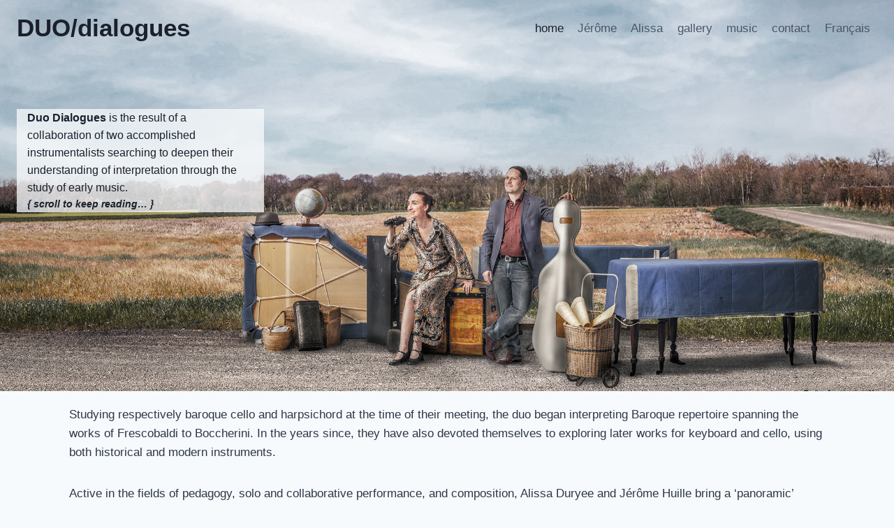

--- FILE ---
content_type: text/html; charset=UTF-8
request_url: https://duodialogues.com/en/home/
body_size: 13226
content:
<!doctype html>
<html lang="en-US" class="no-js" itemtype="https://schema.org/WebPage" itemscope>
<head>
	<meta charset="UTF-8">
	<meta name="viewport" content="width=device-width, initial-scale=1, minimum-scale=1">
	<title>DUO/dialogues</title>
<meta name='robots' content='max-image-preview:large' />
<link rel="alternate" href="https://duodialogues.com/" hreflang="fr" />
<link rel="alternate" href="https://duodialogues.com/en/home/" hreflang="en" />
<link rel="alternate" type="application/rss+xml" title="DUO/dialogues &raquo; Feed" href="https://duodialogues.com/en/feed/" />
<link rel="alternate" type="application/rss+xml" title="DUO/dialogues &raquo; Comments Feed" href="https://duodialogues.com/en/comments/feed/" />
			<script>document.documentElement.classList.remove( 'no-js' );</script>
			<link rel="alternate" title="oEmbed (JSON)" type="application/json+oembed" href="https://duodialogues.com/wp-json/oembed/1.0/embed?url=https%3A%2F%2Fduodialogues.com%2Fen%2Fhome%2F" />
<link rel="alternate" title="oEmbed (XML)" type="text/xml+oembed" href="https://duodialogues.com/wp-json/oembed/1.0/embed?url=https%3A%2F%2Fduodialogues.com%2Fen%2Fhome%2F&#038;format=xml" />
<style id='wp-img-auto-sizes-contain-inline-css'>
img:is([sizes=auto i],[sizes^="auto," i]){contain-intrinsic-size:3000px 1500px}
/*# sourceURL=wp-img-auto-sizes-contain-inline-css */
</style>
<style id='wp-emoji-styles-inline-css'>

	img.wp-smiley, img.emoji {
		display: inline !important;
		border: none !important;
		box-shadow: none !important;
		height: 1em !important;
		width: 1em !important;
		margin: 0 0.07em !important;
		vertical-align: -0.1em !important;
		background: none !important;
		padding: 0 !important;
	}
/*# sourceURL=wp-emoji-styles-inline-css */
</style>
<style id='wp-block-library-inline-css'>
:root{--wp-block-synced-color:#7a00df;--wp-block-synced-color--rgb:122,0,223;--wp-bound-block-color:var(--wp-block-synced-color);--wp-editor-canvas-background:#ddd;--wp-admin-theme-color:#007cba;--wp-admin-theme-color--rgb:0,124,186;--wp-admin-theme-color-darker-10:#006ba1;--wp-admin-theme-color-darker-10--rgb:0,107,160.5;--wp-admin-theme-color-darker-20:#005a87;--wp-admin-theme-color-darker-20--rgb:0,90,135;--wp-admin-border-width-focus:2px}@media (min-resolution:192dpi){:root{--wp-admin-border-width-focus:1.5px}}.wp-element-button{cursor:pointer}:root .has-very-light-gray-background-color{background-color:#eee}:root .has-very-dark-gray-background-color{background-color:#313131}:root .has-very-light-gray-color{color:#eee}:root .has-very-dark-gray-color{color:#313131}:root .has-vivid-green-cyan-to-vivid-cyan-blue-gradient-background{background:linear-gradient(135deg,#00d084,#0693e3)}:root .has-purple-crush-gradient-background{background:linear-gradient(135deg,#34e2e4,#4721fb 50%,#ab1dfe)}:root .has-hazy-dawn-gradient-background{background:linear-gradient(135deg,#faaca8,#dad0ec)}:root .has-subdued-olive-gradient-background{background:linear-gradient(135deg,#fafae1,#67a671)}:root .has-atomic-cream-gradient-background{background:linear-gradient(135deg,#fdd79a,#004a59)}:root .has-nightshade-gradient-background{background:linear-gradient(135deg,#330968,#31cdcf)}:root .has-midnight-gradient-background{background:linear-gradient(135deg,#020381,#2874fc)}:root{--wp--preset--font-size--normal:16px;--wp--preset--font-size--huge:42px}.has-regular-font-size{font-size:1em}.has-larger-font-size{font-size:2.625em}.has-normal-font-size{font-size:var(--wp--preset--font-size--normal)}.has-huge-font-size{font-size:var(--wp--preset--font-size--huge)}.has-text-align-center{text-align:center}.has-text-align-left{text-align:left}.has-text-align-right{text-align:right}.has-fit-text{white-space:nowrap!important}#end-resizable-editor-section{display:none}.aligncenter{clear:both}.items-justified-left{justify-content:flex-start}.items-justified-center{justify-content:center}.items-justified-right{justify-content:flex-end}.items-justified-space-between{justify-content:space-between}.screen-reader-text{border:0;clip-path:inset(50%);height:1px;margin:-1px;overflow:hidden;padding:0;position:absolute;width:1px;word-wrap:normal!important}.screen-reader-text:focus{background-color:#ddd;clip-path:none;color:#444;display:block;font-size:1em;height:auto;left:5px;line-height:normal;padding:15px 23px 14px;text-decoration:none;top:5px;width:auto;z-index:100000}html :where(.has-border-color){border-style:solid}html :where([style*=border-top-color]){border-top-style:solid}html :where([style*=border-right-color]){border-right-style:solid}html :where([style*=border-bottom-color]){border-bottom-style:solid}html :where([style*=border-left-color]){border-left-style:solid}html :where([style*=border-width]){border-style:solid}html :where([style*=border-top-width]){border-top-style:solid}html :where([style*=border-right-width]){border-right-style:solid}html :where([style*=border-bottom-width]){border-bottom-style:solid}html :where([style*=border-left-width]){border-left-style:solid}html :where(img[class*=wp-image-]){height:auto;max-width:100%}:where(figure){margin:0 0 1em}html :where(.is-position-sticky){--wp-admin--admin-bar--position-offset:var(--wp-admin--admin-bar--height,0px)}@media screen and (max-width:600px){html :where(.is-position-sticky){--wp-admin--admin-bar--position-offset:0px}}

/*# sourceURL=wp-block-library-inline-css */
</style><style id='wp-block-paragraph-inline-css'>
.is-small-text{font-size:.875em}.is-regular-text{font-size:1em}.is-large-text{font-size:2.25em}.is-larger-text{font-size:3em}.has-drop-cap:not(:focus):first-letter{float:left;font-size:8.4em;font-style:normal;font-weight:100;line-height:.68;margin:.05em .1em 0 0;text-transform:uppercase}body.rtl .has-drop-cap:not(:focus):first-letter{float:none;margin-left:.1em}p.has-drop-cap.has-background{overflow:hidden}:root :where(p.has-background){padding:1.25em 2.375em}:where(p.has-text-color:not(.has-link-color)) a{color:inherit}p.has-text-align-left[style*="writing-mode:vertical-lr"],p.has-text-align-right[style*="writing-mode:vertical-rl"]{rotate:180deg}
/*# sourceURL=https://duodialogues.com/wp-includes/blocks/paragraph/style.min.css */
</style>
<style id='global-styles-inline-css'>
:root{--wp--preset--aspect-ratio--square: 1;--wp--preset--aspect-ratio--4-3: 4/3;--wp--preset--aspect-ratio--3-4: 3/4;--wp--preset--aspect-ratio--3-2: 3/2;--wp--preset--aspect-ratio--2-3: 2/3;--wp--preset--aspect-ratio--16-9: 16/9;--wp--preset--aspect-ratio--9-16: 9/16;--wp--preset--color--black: #000000;--wp--preset--color--cyan-bluish-gray: #abb8c3;--wp--preset--color--white: #ffffff;--wp--preset--color--pale-pink: #f78da7;--wp--preset--color--vivid-red: #cf2e2e;--wp--preset--color--luminous-vivid-orange: #ff6900;--wp--preset--color--luminous-vivid-amber: #fcb900;--wp--preset--color--light-green-cyan: #7bdcb5;--wp--preset--color--vivid-green-cyan: #00d084;--wp--preset--color--pale-cyan-blue: #8ed1fc;--wp--preset--color--vivid-cyan-blue: #0693e3;--wp--preset--color--vivid-purple: #9b51e0;--wp--preset--color--theme-palette-1: var(--global-palette1);--wp--preset--color--theme-palette-2: var(--global-palette2);--wp--preset--color--theme-palette-3: var(--global-palette3);--wp--preset--color--theme-palette-4: var(--global-palette4);--wp--preset--color--theme-palette-5: var(--global-palette5);--wp--preset--color--theme-palette-6: var(--global-palette6);--wp--preset--color--theme-palette-7: var(--global-palette7);--wp--preset--color--theme-palette-8: var(--global-palette8);--wp--preset--color--theme-palette-9: var(--global-palette9);--wp--preset--gradient--vivid-cyan-blue-to-vivid-purple: linear-gradient(135deg,rgb(6,147,227) 0%,rgb(155,81,224) 100%);--wp--preset--gradient--light-green-cyan-to-vivid-green-cyan: linear-gradient(135deg,rgb(122,220,180) 0%,rgb(0,208,130) 100%);--wp--preset--gradient--luminous-vivid-amber-to-luminous-vivid-orange: linear-gradient(135deg,rgb(252,185,0) 0%,rgb(255,105,0) 100%);--wp--preset--gradient--luminous-vivid-orange-to-vivid-red: linear-gradient(135deg,rgb(255,105,0) 0%,rgb(207,46,46) 100%);--wp--preset--gradient--very-light-gray-to-cyan-bluish-gray: linear-gradient(135deg,rgb(238,238,238) 0%,rgb(169,184,195) 100%);--wp--preset--gradient--cool-to-warm-spectrum: linear-gradient(135deg,rgb(74,234,220) 0%,rgb(151,120,209) 20%,rgb(207,42,186) 40%,rgb(238,44,130) 60%,rgb(251,105,98) 80%,rgb(254,248,76) 100%);--wp--preset--gradient--blush-light-purple: linear-gradient(135deg,rgb(255,206,236) 0%,rgb(152,150,240) 100%);--wp--preset--gradient--blush-bordeaux: linear-gradient(135deg,rgb(254,205,165) 0%,rgb(254,45,45) 50%,rgb(107,0,62) 100%);--wp--preset--gradient--luminous-dusk: linear-gradient(135deg,rgb(255,203,112) 0%,rgb(199,81,192) 50%,rgb(65,88,208) 100%);--wp--preset--gradient--pale-ocean: linear-gradient(135deg,rgb(255,245,203) 0%,rgb(182,227,212) 50%,rgb(51,167,181) 100%);--wp--preset--gradient--electric-grass: linear-gradient(135deg,rgb(202,248,128) 0%,rgb(113,206,126) 100%);--wp--preset--gradient--midnight: linear-gradient(135deg,rgb(2,3,129) 0%,rgb(40,116,252) 100%);--wp--preset--font-size--small: var(--global-font-size-small);--wp--preset--font-size--medium: var(--global-font-size-medium);--wp--preset--font-size--large: var(--global-font-size-large);--wp--preset--font-size--x-large: 42px;--wp--preset--font-size--larger: var(--global-font-size-larger);--wp--preset--font-size--xxlarge: var(--global-font-size-xxlarge);--wp--preset--spacing--20: 0.44rem;--wp--preset--spacing--30: 0.67rem;--wp--preset--spacing--40: 1rem;--wp--preset--spacing--50: 1.5rem;--wp--preset--spacing--60: 2.25rem;--wp--preset--spacing--70: 3.38rem;--wp--preset--spacing--80: 5.06rem;--wp--preset--shadow--natural: 6px 6px 9px rgba(0, 0, 0, 0.2);--wp--preset--shadow--deep: 12px 12px 50px rgba(0, 0, 0, 0.4);--wp--preset--shadow--sharp: 6px 6px 0px rgba(0, 0, 0, 0.2);--wp--preset--shadow--outlined: 6px 6px 0px -3px rgb(255, 255, 255), 6px 6px rgb(0, 0, 0);--wp--preset--shadow--crisp: 6px 6px 0px rgb(0, 0, 0);}:where(.is-layout-flex){gap: 0.5em;}:where(.is-layout-grid){gap: 0.5em;}body .is-layout-flex{display: flex;}.is-layout-flex{flex-wrap: wrap;align-items: center;}.is-layout-flex > :is(*, div){margin: 0;}body .is-layout-grid{display: grid;}.is-layout-grid > :is(*, div){margin: 0;}:where(.wp-block-columns.is-layout-flex){gap: 2em;}:where(.wp-block-columns.is-layout-grid){gap: 2em;}:where(.wp-block-post-template.is-layout-flex){gap: 1.25em;}:where(.wp-block-post-template.is-layout-grid){gap: 1.25em;}.has-black-color{color: var(--wp--preset--color--black) !important;}.has-cyan-bluish-gray-color{color: var(--wp--preset--color--cyan-bluish-gray) !important;}.has-white-color{color: var(--wp--preset--color--white) !important;}.has-pale-pink-color{color: var(--wp--preset--color--pale-pink) !important;}.has-vivid-red-color{color: var(--wp--preset--color--vivid-red) !important;}.has-luminous-vivid-orange-color{color: var(--wp--preset--color--luminous-vivid-orange) !important;}.has-luminous-vivid-amber-color{color: var(--wp--preset--color--luminous-vivid-amber) !important;}.has-light-green-cyan-color{color: var(--wp--preset--color--light-green-cyan) !important;}.has-vivid-green-cyan-color{color: var(--wp--preset--color--vivid-green-cyan) !important;}.has-pale-cyan-blue-color{color: var(--wp--preset--color--pale-cyan-blue) !important;}.has-vivid-cyan-blue-color{color: var(--wp--preset--color--vivid-cyan-blue) !important;}.has-vivid-purple-color{color: var(--wp--preset--color--vivid-purple) !important;}.has-black-background-color{background-color: var(--wp--preset--color--black) !important;}.has-cyan-bluish-gray-background-color{background-color: var(--wp--preset--color--cyan-bluish-gray) !important;}.has-white-background-color{background-color: var(--wp--preset--color--white) !important;}.has-pale-pink-background-color{background-color: var(--wp--preset--color--pale-pink) !important;}.has-vivid-red-background-color{background-color: var(--wp--preset--color--vivid-red) !important;}.has-luminous-vivid-orange-background-color{background-color: var(--wp--preset--color--luminous-vivid-orange) !important;}.has-luminous-vivid-amber-background-color{background-color: var(--wp--preset--color--luminous-vivid-amber) !important;}.has-light-green-cyan-background-color{background-color: var(--wp--preset--color--light-green-cyan) !important;}.has-vivid-green-cyan-background-color{background-color: var(--wp--preset--color--vivid-green-cyan) !important;}.has-pale-cyan-blue-background-color{background-color: var(--wp--preset--color--pale-cyan-blue) !important;}.has-vivid-cyan-blue-background-color{background-color: var(--wp--preset--color--vivid-cyan-blue) !important;}.has-vivid-purple-background-color{background-color: var(--wp--preset--color--vivid-purple) !important;}.has-black-border-color{border-color: var(--wp--preset--color--black) !important;}.has-cyan-bluish-gray-border-color{border-color: var(--wp--preset--color--cyan-bluish-gray) !important;}.has-white-border-color{border-color: var(--wp--preset--color--white) !important;}.has-pale-pink-border-color{border-color: var(--wp--preset--color--pale-pink) !important;}.has-vivid-red-border-color{border-color: var(--wp--preset--color--vivid-red) !important;}.has-luminous-vivid-orange-border-color{border-color: var(--wp--preset--color--luminous-vivid-orange) !important;}.has-luminous-vivid-amber-border-color{border-color: var(--wp--preset--color--luminous-vivid-amber) !important;}.has-light-green-cyan-border-color{border-color: var(--wp--preset--color--light-green-cyan) !important;}.has-vivid-green-cyan-border-color{border-color: var(--wp--preset--color--vivid-green-cyan) !important;}.has-pale-cyan-blue-border-color{border-color: var(--wp--preset--color--pale-cyan-blue) !important;}.has-vivid-cyan-blue-border-color{border-color: var(--wp--preset--color--vivid-cyan-blue) !important;}.has-vivid-purple-border-color{border-color: var(--wp--preset--color--vivid-purple) !important;}.has-vivid-cyan-blue-to-vivid-purple-gradient-background{background: var(--wp--preset--gradient--vivid-cyan-blue-to-vivid-purple) !important;}.has-light-green-cyan-to-vivid-green-cyan-gradient-background{background: var(--wp--preset--gradient--light-green-cyan-to-vivid-green-cyan) !important;}.has-luminous-vivid-amber-to-luminous-vivid-orange-gradient-background{background: var(--wp--preset--gradient--luminous-vivid-amber-to-luminous-vivid-orange) !important;}.has-luminous-vivid-orange-to-vivid-red-gradient-background{background: var(--wp--preset--gradient--luminous-vivid-orange-to-vivid-red) !important;}.has-very-light-gray-to-cyan-bluish-gray-gradient-background{background: var(--wp--preset--gradient--very-light-gray-to-cyan-bluish-gray) !important;}.has-cool-to-warm-spectrum-gradient-background{background: var(--wp--preset--gradient--cool-to-warm-spectrum) !important;}.has-blush-light-purple-gradient-background{background: var(--wp--preset--gradient--blush-light-purple) !important;}.has-blush-bordeaux-gradient-background{background: var(--wp--preset--gradient--blush-bordeaux) !important;}.has-luminous-dusk-gradient-background{background: var(--wp--preset--gradient--luminous-dusk) !important;}.has-pale-ocean-gradient-background{background: var(--wp--preset--gradient--pale-ocean) !important;}.has-electric-grass-gradient-background{background: var(--wp--preset--gradient--electric-grass) !important;}.has-midnight-gradient-background{background: var(--wp--preset--gradient--midnight) !important;}.has-small-font-size{font-size: var(--wp--preset--font-size--small) !important;}.has-medium-font-size{font-size: var(--wp--preset--font-size--medium) !important;}.has-large-font-size{font-size: var(--wp--preset--font-size--large) !important;}.has-x-large-font-size{font-size: var(--wp--preset--font-size--x-large) !important;}
/*# sourceURL=global-styles-inline-css */
</style>

<style id='classic-theme-styles-inline-css'>
/*! This file is auto-generated */
.wp-block-button__link{color:#fff;background-color:#32373c;border-radius:9999px;box-shadow:none;text-decoration:none;padding:calc(.667em + 2px) calc(1.333em + 2px);font-size:1.125em}.wp-block-file__button{background:#32373c;color:#fff;text-decoration:none}
/*# sourceURL=/wp-includes/css/classic-themes.min.css */
</style>
<link rel='stylesheet' id='kadence-global-css' href='https://duodialogues.com/wp-content/themes/kadence/assets/css/global.min.css?ver=1.3.1' media='all' />
<style id='kadence-global-inline-css'>
/* Kadence Base CSS */
:root{--global-palette1:#3182CE;--global-palette2:#2B6CB0;--global-palette3:#1A202C;--global-palette4:#2D3748;--global-palette5:#4A5568;--global-palette6:#718096;--global-palette7:#EDF2F7;--global-palette8:#F7FAFC;--global-palette9:#ffffff;--global-palette9rgb:255, 255, 255;--global-palette-highlight:var(--global-palette1);--global-palette-highlight-alt:var(--global-palette2);--global-palette-highlight-alt2:var(--global-palette9);--global-palette-btn-bg:var(--global-palette1);--global-palette-btn-bg-hover:var(--global-palette2);--global-palette-btn:var(--global-palette9);--global-palette-btn-hover:var(--global-palette9);--global-body-font-family:-apple-system,BlinkMacSystemFont,"Segoe UI",Roboto,Oxygen-Sans,Ubuntu,Cantarell,"Helvetica Neue",sans-serif, "Apple Color Emoji", "Segoe UI Emoji", "Segoe UI Symbol";--global-heading-font-family:inherit;--global-primary-nav-font-family:inherit;--global-fallback-font:sans-serif;--global-display-fallback-font:sans-serif;--global-content-width:1290px;--global-content-wide-width:calc(1290px + 230px);--global-content-narrow-width:842px;--global-content-edge-padding:1.5rem;--global-content-boxed-padding:2rem;--global-calc-content-width:calc(1290px - var(--global-content-edge-padding) - var(--global-content-edge-padding) );--wp--style--global--content-size:var(--global-calc-content-width);}.wp-site-blocks{--global-vw:calc( 100vw - ( 0.5 * var(--scrollbar-offset)));}body{background:var(--global-palette8);}body, input, select, optgroup, textarea{font-weight:400;font-size:17px;line-height:1.6;font-family:var(--global-body-font-family);color:var(--global-palette4);}.content-bg, body.content-style-unboxed .site{background:var(--global-palette8);}h1,h2,h3,h4,h5,h6{font-family:var(--global-heading-font-family);}h1{font-weight:700;font-size:32px;line-height:1.5;color:var(--global-palette3);}h2{font-weight:700;font-size:28px;line-height:1.5;color:var(--global-palette3);}h3{font-weight:700;font-size:24px;line-height:1.5;color:var(--global-palette3);}h4{font-weight:700;font-size:22px;line-height:1.5;color:var(--global-palette4);}h5{font-weight:700;font-size:20px;line-height:1.5;color:var(--global-palette4);}h6{font-weight:700;font-size:18px;line-height:1.5;color:var(--global-palette5);}.entry-hero .kadence-breadcrumbs{max-width:1290px;}.site-container, .site-header-row-layout-contained, .site-footer-row-layout-contained, .entry-hero-layout-contained, .comments-area, .alignfull > .wp-block-cover__inner-container, .alignwide > .wp-block-cover__inner-container{max-width:var(--global-content-width);}.content-width-narrow .content-container.site-container, .content-width-narrow .hero-container.site-container{max-width:var(--global-content-narrow-width);}@media all and (min-width: 1520px){.wp-site-blocks .content-container  .alignwide{margin-left:-115px;margin-right:-115px;width:unset;max-width:unset;}}@media all and (min-width: 1102px){.content-width-narrow .wp-site-blocks .content-container .alignwide{margin-left:-130px;margin-right:-130px;width:unset;max-width:unset;}}.content-style-boxed .wp-site-blocks .entry-content .alignwide{margin-left:calc( -1 * var( --global-content-boxed-padding ) );margin-right:calc( -1 * var( --global-content-boxed-padding ) );}.content-area{margin-top:5rem;margin-bottom:5rem;}@media all and (max-width: 1024px){.content-area{margin-top:3rem;margin-bottom:3rem;}}@media all and (max-width: 767px){.content-area{margin-top:2rem;margin-bottom:2rem;}}@media all and (max-width: 1024px){:root{--global-content-boxed-padding:2rem;}}@media all and (max-width: 767px){:root{--global-content-boxed-padding:1.5rem;}}.entry-content-wrap{padding:2rem;}@media all and (max-width: 1024px){.entry-content-wrap{padding:2rem;}}@media all and (max-width: 767px){.entry-content-wrap{padding:1.5rem;}}.entry.single-entry{box-shadow:0px 15px 15px -10px rgba(0,0,0,0.05);}.entry.loop-entry{box-shadow:0px 15px 15px -10px rgba(0,0,0,0.05);}.loop-entry .entry-content-wrap{padding:2rem;}@media all and (max-width: 1024px){.loop-entry .entry-content-wrap{padding:2rem;}}@media all and (max-width: 767px){.loop-entry .entry-content-wrap{padding:1.5rem;}}button, .button, .wp-block-button__link, input[type="button"], input[type="reset"], input[type="submit"], .fl-button, .elementor-button-wrapper .elementor-button, .wc-block-components-checkout-place-order-button, .wc-block-cart__submit{box-shadow:0px 0px 0px -7px rgba(0,0,0,0);}button:hover, button:focus, button:active, .button:hover, .button:focus, .button:active, .wp-block-button__link:hover, .wp-block-button__link:focus, .wp-block-button__link:active, input[type="button"]:hover, input[type="button"]:focus, input[type="button"]:active, input[type="reset"]:hover, input[type="reset"]:focus, input[type="reset"]:active, input[type="submit"]:hover, input[type="submit"]:focus, input[type="submit"]:active, .elementor-button-wrapper .elementor-button:hover, .elementor-button-wrapper .elementor-button:focus, .elementor-button-wrapper .elementor-button:active, .wc-block-cart__submit:hover{box-shadow:0px 15px 25px -7px rgba(0,0,0,0.1);}.kb-button.kb-btn-global-outline.kb-btn-global-inherit{padding-top:calc(px - 2px);padding-right:calc(px - 2px);padding-bottom:calc(px - 2px);padding-left:calc(px - 2px);}@media all and (min-width: 1025px){.transparent-header .entry-hero .entry-hero-container-inner{padding-top:80px;}}@media all and (max-width: 1024px){.mobile-transparent-header .entry-hero .entry-hero-container-inner{padding-top:80px;}}@media all and (max-width: 767px){.mobile-transparent-header .entry-hero .entry-hero-container-inner{padding-top:80px;}}.entry-hero.page-hero-section .entry-header{min-height:200px;}
/* Kadence Header CSS */
@media all and (max-width: 1024px){.mobile-transparent-header #masthead{position:absolute;left:0px;right:0px;z-index:100;}.kadence-scrollbar-fixer.mobile-transparent-header #masthead{right:var(--scrollbar-offset,0);}.mobile-transparent-header #masthead, .mobile-transparent-header .site-top-header-wrap .site-header-row-container-inner, .mobile-transparent-header .site-main-header-wrap .site-header-row-container-inner, .mobile-transparent-header .site-bottom-header-wrap .site-header-row-container-inner{background:transparent;}.site-header-row-tablet-layout-fullwidth, .site-header-row-tablet-layout-standard{padding:0px;}}@media all and (min-width: 1025px){.transparent-header #masthead{position:absolute;left:0px;right:0px;z-index:100;}.transparent-header.kadence-scrollbar-fixer #masthead{right:var(--scrollbar-offset,0);}.transparent-header #masthead, .transparent-header .site-top-header-wrap .site-header-row-container-inner, .transparent-header .site-main-header-wrap .site-header-row-container-inner, .transparent-header .site-bottom-header-wrap .site-header-row-container-inner{background:transparent;}}.site-branding{padding:0px 0px 0px 0px;}.site-branding .site-title{font-style:normal;font-weight:700;font-size:35px;line-height:1.2;color:var(--global-palette3);}#masthead, #masthead .kadence-sticky-header.item-is-fixed:not(.item-at-start):not(.site-header-row-container):not(.site-main-header-wrap), #masthead .kadence-sticky-header.item-is-fixed:not(.item-at-start) > .site-header-row-container-inner{background:#ffffff;}.site-main-header-inner-wrap{min-height:80px;}.header-navigation[class*="header-navigation-style-underline"] .header-menu-container.primary-menu-container>ul>li>a:after{width:calc( 100% - 1.2em);}.main-navigation .primary-menu-container > ul > li.menu-item > a{padding-left:calc(1.2em / 2);padding-right:calc(1.2em / 2);padding-top:0.6em;padding-bottom:0.6em;color:var(--global-palette5);}.main-navigation .primary-menu-container > ul > li.menu-item .dropdown-nav-special-toggle{right:calc(1.2em / 2);}.main-navigation .primary-menu-container > ul > li.menu-item > a:hover{color:var(--global-palette-highlight);}.main-navigation .primary-menu-container > ul > li.menu-item.current-menu-item > a{color:var(--global-palette3);}.header-navigation .header-menu-container ul ul.sub-menu, .header-navigation .header-menu-container ul ul.submenu{background:var(--global-palette3);box-shadow:0px 2px 13px 0px rgba(0,0,0,0.1);}.header-navigation .header-menu-container ul ul li.menu-item, .header-menu-container ul.menu > li.kadence-menu-mega-enabled > ul > li.menu-item > a{border-bottom:1px solid rgba(255,255,255,0.1);}.header-navigation .header-menu-container ul ul li.menu-item > a{width:200px;padding-top:1em;padding-bottom:1em;color:var(--global-palette8);font-size:12px;}.header-navigation .header-menu-container ul ul li.menu-item > a:hover{color:var(--global-palette9);background:var(--global-palette4);}.header-navigation .header-menu-container ul ul li.menu-item.current-menu-item > a{color:var(--global-palette9);background:var(--global-palette4);}.mobile-toggle-open-container .menu-toggle-open, .mobile-toggle-open-container .menu-toggle-open:focus{color:var(--global-palette5);padding:0.4em 0.6em 0.4em 0.6em;font-size:14px;}.mobile-toggle-open-container .menu-toggle-open.menu-toggle-style-bordered{border:1px solid currentColor;}.mobile-toggle-open-container .menu-toggle-open .menu-toggle-icon{font-size:20px;}.mobile-toggle-open-container .menu-toggle-open:hover, .mobile-toggle-open-container .menu-toggle-open:focus-visible{color:var(--global-palette-highlight);}.mobile-navigation ul li{font-size:14px;}.mobile-navigation ul li a{padding-top:1em;padding-bottom:1em;}.mobile-navigation ul li > a, .mobile-navigation ul li.menu-item-has-children > .drawer-nav-drop-wrap{color:var(--global-palette8);}.mobile-navigation ul li.current-menu-item > a, .mobile-navigation ul li.current-menu-item.menu-item-has-children > .drawer-nav-drop-wrap{color:var(--global-palette-highlight);}.mobile-navigation ul li.menu-item-has-children .drawer-nav-drop-wrap, .mobile-navigation ul li:not(.menu-item-has-children) a{border-bottom:1px solid rgba(255,255,255,0.1);}.mobile-navigation:not(.drawer-navigation-parent-toggle-true) ul li.menu-item-has-children .drawer-nav-drop-wrap button{border-left:1px solid rgba(255,255,255,0.1);}#mobile-drawer .drawer-header .drawer-toggle{padding:0.6em 0.15em 0.6em 0.15em;font-size:24px;}
/* Kadence Footer CSS */
.site-bottom-footer-inner-wrap{padding-top:30px;padding-bottom:30px;grid-column-gap:30px;}.site-bottom-footer-inner-wrap .widget{margin-bottom:30px;}.site-bottom-footer-inner-wrap .site-footer-section:not(:last-child):after{right:calc(-30px / 2);}
/*# sourceURL=kadence-global-inline-css */
</style>
<link rel='stylesheet' id='kadence-header-css' href='https://duodialogues.com/wp-content/themes/kadence/assets/css/header.min.css?ver=1.3.1' media='all' />
<link rel='stylesheet' id='kadence-content-css' href='https://duodialogues.com/wp-content/themes/kadence/assets/css/content.min.css?ver=1.3.1' media='all' />
<link rel='stylesheet' id='kadence-footer-css' href='https://duodialogues.com/wp-content/themes/kadence/assets/css/footer.min.css?ver=1.3.1' media='all' />
<link rel='stylesheet' id='kadence-blocks-rowlayout-css' href='https://duodialogues.com/wp-content/plugins/kadence-blocks/dist/style-blocks-rowlayout.css?ver=3.5.18' media='all' />
<link rel='stylesheet' id='kadence-blocks-column-css' href='https://duodialogues.com/wp-content/plugins/kadence-blocks/dist/style-blocks-column.css?ver=3.5.18' media='all' />
<link rel='stylesheet' id='kadence-blocks-infobox-css' href='https://duodialogues.com/wp-content/plugins/kadence-blocks/dist/style-blocks-infobox.css?ver=3.5.18' media='all' />
<link rel='stylesheet' id='kadence-polylang-css' href='https://duodialogues.com/wp-content/themes/kadence/assets/css/polylang.min.css?ver=1.3.1' media='all' />
<style id='kadence-blocks-global-variables-inline-css'>
:root {--global-kb-font-size-sm:clamp(0.8rem, 0.73rem + 0.217vw, 0.9rem);--global-kb-font-size-md:clamp(1.1rem, 0.995rem + 0.326vw, 1.25rem);--global-kb-font-size-lg:clamp(1.75rem, 1.576rem + 0.543vw, 2rem);--global-kb-font-size-xl:clamp(2.25rem, 1.728rem + 1.63vw, 3rem);--global-kb-font-size-xxl:clamp(2.5rem, 1.456rem + 3.26vw, 4rem);--global-kb-font-size-xxxl:clamp(2.75rem, 0.489rem + 7.065vw, 6rem);}
/*# sourceURL=kadence-blocks-global-variables-inline-css */
</style>
<style id='kadence_blocks_css-inline-css'>
#kt-layout-id_8ecdb9-13 > .kt-row-column-wrap{align-content:center;}:where(#kt-layout-id_8ecdb9-13 > .kt-row-column-wrap) > .wp-block-kadence-column{justify-content:center;}#kt-layout-id_8ecdb9-13 > .kt-row-column-wrap{max-width:2000px;margin-left:auto;margin-right:auto;padding-top:var( --global-kb-row-default-top, 25px );padding-bottom:var( --global-kb-row-default-bottom, 25px );padding-top:100px;padding-bottom:200px;min-height:560px;grid-template-columns:minmax(0, calc(30% - ((var(--kb-default-row-gutter, var(--global-row-gutter-md, 2rem)) * 1 )/2)))minmax(0, calc(70% - ((var(--kb-default-row-gutter, var(--global-row-gutter-md, 2rem)) * 1 )/2)));}#kt-layout-id_8ecdb9-13{background-image:url('https://duodialogues.com/wp-content/uploads/2022/06/Alissa-_-Jérôme-on-the-road-3-c.jpg');background-size:cover;background-position:center center;background-attachment:scroll;background-repeat:no-repeat;}#kt-layout-id_8ecdb9-13 > .kt-row-layout-overlay{opacity:0.00;background-color:var(--global-palette8, #F7FAFC);mix-blend-mode:screen;}#kt-layout-id_8ecdb9-13 .kt-row-layout-bottom-sep{height:100px;}@media all and (max-width: 767px){#kt-layout-id_8ecdb9-13 > .kt-row-column-wrap{grid-template-columns:minmax(0, 1fr);}}.kadence-column_806d99-2f > .kt-inside-inner-col{display:flex;}.kadence-column_806d99-2f > .kt-inside-inner-col{padding-left:15px;padding-right:15px;}.kadence-column_806d99-2f > .kt-inside-inner-col{border-top-width:0px;border-right-width:0px;border-bottom-width:0px;border-left-width:0px;}.kadence-column_806d99-2f > .kt-inside-inner-col,.kadence-column_806d99-2f > .kt-inside-inner-col:before{border-top-left-radius:0px;border-top-right-radius:0px;border-bottom-right-radius:0px;border-bottom-left-radius:0px;}.kadence-column_806d99-2f > .kt-inside-inner-col{gap:10px;}.kadence-column_806d99-2f > .kt-inside-inner-col{flex-direction:row;flex-wrap:wrap;align-items:center;justify-content:flex-start;}.kadence-column_806d99-2f > .kt-inside-inner-col > *, .kadence-column_806d99-2f > .kt-inside-inner-col > figure.wp-block-image, .kadence-column_806d99-2f > .kt-inside-inner-col > figure.wp-block-kadence-image{margin-top:0px;margin-bottom:0px;}.kadence-column_806d99-2f > .kt-inside-inner-col > .kb-image-is-ratio-size{flex-grow:1;}.kadence-column_806d99-2f > .kt-inside-inner-col:before{opacity:0.77;background-color:var(--global-palette8, #F7FAFC);}.kadence-column_806d99-2f{text-align:left;}.kadence-column_806d99-2f, .kadence-column_806d99-2f h1, .kadence-column_806d99-2f h2, .kadence-column_806d99-2f h3, .kadence-column_806d99-2f h4, .kadence-column_806d99-2f h5, .kadence-column_806d99-2f h6{color:var(--global-palette4, #2D3748);}@media all and (max-width: 1024px){.kadence-column_806d99-2f > .kt-inside-inner-col{flex-direction:row;flex-wrap:wrap;align-items:center;justify-content:flex-start;}}@media all and (min-width: 768px) and (max-width: 1024px){.kadence-column_806d99-2f > .kt-inside-inner-col > *, .kadence-column_806d99-2f > .kt-inside-inner-col > figure.wp-block-image, .kadence-column_806d99-2f > .kt-inside-inner-col > figure.wp-block-kadence-image{margin-top:0px;margin-bottom:0px;}.kadence-column_806d99-2f > .kt-inside-inner-col > .kb-image-is-ratio-size{flex-grow:1;}}@media all and (max-width: 767px){.kadence-column_806d99-2f > .kt-inside-inner-col{flex-direction:row;flex-wrap:wrap;justify-content:flex-start;justify-content:flex-start;}.kadence-column_806d99-2f > .kt-inside-inner-col > *, .kadence-column_806d99-2f > .kt-inside-inner-col > figure.wp-block-image, .kadence-column_806d99-2f > .kt-inside-inner-col > figure.wp-block-kadence-image{margin-top:0px;margin-bottom:0px;}.kadence-column_806d99-2f > .kt-inside-inner-col > .kb-image-is-ratio-size{flex-grow:1;}}.kadence-column_f5c8ae-7e > .kt-inside-inner-col{padding-top:10px;padding-left:10px;padding-right:10px;}.kadence-column_f5c8ae-7e > .kt-inside-inner-col{column-gap:var(--global-kb-gap-sm, 1rem);}.kadence-column_f5c8ae-7e > .kt-inside-inner-col{flex-direction:column;}.kadence-column_f5c8ae-7e > .kt-inside-inner-col > .aligncenter{width:100%;}@media all and (max-width: 1024px){.kadence-column_f5c8ae-7e > .kt-inside-inner-col{flex-direction:column;justify-content:center;}}@media all and (max-width: 767px){.kadence-column_f5c8ae-7e > .kt-inside-inner-col{flex-direction:column;justify-content:center;}}#kt-layout-id_84fbe6-53 > .kt-row-column-wrap{max-width:var( --global-content-width, 1290px );padding-left:var(--global-content-edge-padding);padding-right:var(--global-content-edge-padding);padding-top:var( --global-kb-row-default-top, 25px );padding-bottom:var( --global-kb-row-default-bottom, 25px );padding-top:0px;padding-bottom:0px;grid-template-columns:minmax(0, 1fr);}#kt-layout-id_84fbe6-53 a{color:var(--global-palette4, #2D3748);}#kt-layout-id_84fbe6-53 a:hover{color:var(--global-palette1, #3182CE);}#kt-layout-id_84fbe6-53 .kt-row-layout-bottom-sep{height:100px;}@media all and (max-width: 767px){#kt-layout-id_84fbe6-53 > .kt-row-column-wrap{grid-template-columns:minmax(0, 1fr);}#kt-layout-id_84fbe6-53 > .kt-row-column-wrap > .wp-block-kadence-column:nth-of-type(1){order:1;}#kt-layout-id_84fbe6-53 > .kt-row-column-wrap > .wp-block-kadence-column:nth-of-type(2){order:11;}#kt-layout-id_84fbe6-53 > .kt-row-column-wrap > .wp-block-kadence-column:nth-of-type(3){order:21;}#kt-layout-id_84fbe6-53 > .kt-row-column-wrap > .wp-block-kadence-column:nth-of-type(4){order:31;}}.kadence-column_6b1468-d2 > .kt-inside-inner-col{padding-top:20px;}.kadence-column_6b1468-d2 > .kt-inside-inner-col{column-gap:var(--global-kb-gap-sm, 1rem);}.kadence-column_6b1468-d2 > .kt-inside-inner-col{flex-direction:column;}.kadence-column_6b1468-d2 > .kt-inside-inner-col > .aligncenter{width:100%;}.wp-block-kadence-column.kadence-column_6b1468-d2 > .kt-inside-inner-col{margin-bottom:10px;margin-right:75px;margin-left:75px;}@media all and (max-width: 1024px){.kadence-column_6b1468-d2 > .kt-inside-inner-col{padding-top:50px;flex-direction:column;justify-content:center;}}@media all and (max-width: 767px){.kadence-column_6b1468-d2 > .kt-inside-inner-col{padding-top:10px;flex-direction:column;justify-content:center;}}#kt-layout-id_8bf254-dd > .kt-row-column-wrap{padding-top:var( --global-kb-row-default-top, 25px );padding-bottom:var( --global-kb-row-default-bottom, 25px );padding-top:var( --global-kb-row-default-top, var(--global-kb-spacing-sm, 1.5rem) );padding-bottom:var( --global-kb-row-default-bottom, var(--global-kb-spacing-sm, 1.5rem) );}#kt-layout-id_8bf254-dd > .kt-row-column-wrap > div:not(.added-for-specificity){grid-column:initial;}#kt-layout-id_8bf254-dd > .kt-row-column-wrap{grid-template-columns:repeat(4, minmax(0, 1fr));}#kt-layout-id_8bf254-dd{background-color:rgba(10,59,128,0.17);}@media all and (max-width: 767px){#kt-layout-id_8bf254-dd > .kt-row-column-wrap > div:not(.added-for-specificity){grid-column:initial;}#kt-layout-id_8bf254-dd > .kt-row-column-wrap{grid-template-columns:minmax(0, 1fr);}}.kadence-column_734ae4-3e > .kt-inside-inner-col{column-gap:var(--global-kb-gap-sm, 1rem);}.kadence-column_734ae4-3e > .kt-inside-inner-col{flex-direction:column;}.kadence-column_734ae4-3e > .kt-inside-inner-col > .aligncenter{width:100%;}@media all and (max-width: 1024px){.kadence-column_734ae4-3e > .kt-inside-inner-col{flex-direction:column;justify-content:center;}}@media all and (max-width: 767px){.kadence-column_734ae4-3e > .kt-inside-inner-col{flex-direction:column;justify-content:center;}}.kadence-column_b9bfce-a4 > .kt-inside-inner-col{column-gap:var(--global-kb-gap-sm, 1rem);}.kadence-column_b9bfce-a4 > .kt-inside-inner-col{flex-direction:column;}.kadence-column_b9bfce-a4 > .kt-inside-inner-col > .aligncenter{width:100%;}@media all and (max-width: 1024px){.kadence-column_b9bfce-a4 > .kt-inside-inner-col{flex-direction:column;justify-content:center;}}@media all and (max-width: 767px){.kadence-column_b9bfce-a4 > .kt-inside-inner-col{flex-direction:column;justify-content:center;}}.wp-block-kadence-column.kb-section-dir-horizontal > .kt-inside-inner-col > #kt-info-box_4ad4d0-46 .kt-blocks-info-box-link-wrap{max-width:unset;}#kt-info-box_4ad4d0-46 .kt-blocks-info-box-link-wrap{border-color:#fff;border-radius:20px;border-top-width:5px;border-right-width:5px;border-bottom-width:5px;border-left-width:5px;background:#fff;padding-top:24px;padding-right:24px;padding-bottom:24px;padding-left:24px;margin-top:50px;}#kt-info-box_4ad4d0-46 .kt-blocks-info-box-link-wrap:hover{background:#fff;}#kt-info-box_4ad4d0-46.wp-block-kadence-infobox{max-width:100%;}#kt-info-box_4ad4d0-46 .kadence-info-box-image-inner-intrisic-container{max-width:100px;}#kt-info-box_4ad4d0-46 .kadence-info-box-image-inner-intrisic-container .kadence-info-box-image-intrisic{padding-bottom:119.25%;width:400px;height:0px;max-width:100%;}#kt-info-box_4ad4d0-46 .kadence-info-box-icon-container .kt-info-svg-icon, #kt-info-box_4ad4d0-46 .kt-info-svg-icon-flip, #kt-info-box_4ad4d0-46 .kt-blocks-info-box-number{font-size:50px;}#kt-info-box_4ad4d0-46 .kt-blocks-info-box-media{color:#444;background:#ffffff;border-color:#eeeeee;border-radius:200px;overflow:hidden;border-top-width:5px;border-right-width:5px;border-bottom-width:5px;border-left-width:5px;padding-top:0px;padding-right:0px;padding-bottom:0px;padding-left:0px;}#kt-info-box_4ad4d0-46 .kt-blocks-info-box-media-container{margin-top:-75px;margin-right:0px;margin-bottom:20px;margin-left:0px;}#kt-info-box_4ad4d0-46 .kt-blocks-info-box-link-wrap:hover .kt-blocks-info-box-media{color:#000;background:#ffffff;border-color:#eeeeee;}#kt-info-box_4ad4d0-46 .kt-infobox-textcontent h4.kt-blocks-info-box-title{color:#000;font-size:20px;line-height:25px;font-family:Montserrat;font-style:normal;font-weight:300;padding-top:0px;padding-right:0px;padding-bottom:0px;padding-left:0px;margin-top:5px;margin-right:0px;margin-bottom:10px;margin-left:0px;}#kt-info-box_4ad4d0-46 .kt-blocks-info-box-link-wrap:hover h4.kt-blocks-info-box-title{color:#000;}#kt-info-box_4ad4d0-46 .kt-infobox-textcontent .kt-blocks-info-box-text{color:#444;}.wp-block-kadence-infobox#kt-info-box_4ad4d0-46 .kt-blocks-info-box-text{font-size:16px;line-height:24px;font-family:Montserrat;font-style:normal;font-weight:300;}#kt-info-box_4ad4d0-46 .kt-blocks-info-box-link-wrap:hover .kt-blocks-info-box-text{color:#000;}#kt-info-box_4ad4d0-46 .kt-blocks-info-box-learnmore{color:#444;background:transparent;border-color:#444;font-family:Montserrat;font-style:normal;font-weight:300;border-width:1px 0px 0px 0px;padding-top:9px;padding-right:8px;padding-bottom:4px;padding-left:8px;margin-top:15px;margin-right:0px;margin-bottom:10px;margin-left:0px;}#kt-info-box_4ad4d0-46 .kt-blocks-info-box-link-wrap:hover .kt-blocks-info-box-learnmore,#kt-info-box_4ad4d0-46 .kt-blocks-info-box-link-wrap .kt-blocks-info-box-learnmore:focus{color:#000;background:#fff;border-color:#000;}.kadence-column_111d43-3d > .kt-inside-inner-col{column-gap:var(--global-kb-gap-sm, 1rem);}.kadence-column_111d43-3d > .kt-inside-inner-col{flex-direction:column;}.kadence-column_111d43-3d > .kt-inside-inner-col > .aligncenter{width:100%;}@media all and (max-width: 1024px){.kadence-column_111d43-3d > .kt-inside-inner-col{flex-direction:column;justify-content:center;}}@media all and (max-width: 767px){.kadence-column_111d43-3d > .kt-inside-inner-col{flex-direction:column;justify-content:center;}}.wp-block-kadence-column.kb-section-dir-horizontal > .kt-inside-inner-col > #kt-info-box_06dded-26 .kt-blocks-info-box-link-wrap{max-width:unset;}#kt-info-box_06dded-26 .kt-blocks-info-box-link-wrap{border-color:#fff;border-radius:20px;border-top-width:5px;border-right-width:5px;border-bottom-width:5px;border-left-width:5px;background:#fff;padding-top:24px;padding-right:24px;padding-bottom:24px;padding-left:24px;margin-top:50px;}#kt-info-box_06dded-26 .kt-blocks-info-box-link-wrap:hover{background:#fff;}#kt-info-box_06dded-26.wp-block-kadence-infobox{max-width:100%;}#kt-info-box_06dded-26 .kadence-info-box-image-inner-intrisic-container{max-width:100px;}#kt-info-box_06dded-26 .kadence-info-box-image-inner-intrisic-container .kadence-info-box-image-intrisic{padding-bottom:119.25%;width:400px;height:0px;max-width:100%;}#kt-info-box_06dded-26 .kadence-info-box-icon-container .kt-info-svg-icon, #kt-info-box_06dded-26 .kt-info-svg-icon-flip, #kt-info-box_06dded-26 .kt-blocks-info-box-number{font-size:50px;}#kt-info-box_06dded-26 .kt-blocks-info-box-media{color:#444;background:#ffffff;border-color:#eeeeee;border-radius:200px;overflow:hidden;border-top-width:5px;border-right-width:5px;border-bottom-width:5px;border-left-width:5px;padding-top:0px;padding-right:0px;padding-bottom:0px;padding-left:0px;}#kt-info-box_06dded-26 .kt-blocks-info-box-media-container{margin-top:-75px;margin-right:0px;margin-bottom:20px;margin-left:0px;}#kt-info-box_06dded-26 .kt-blocks-info-box-link-wrap:hover .kt-blocks-info-box-media{color:#000;background:#ffffff;border-color:#eeeeee;}#kt-info-box_06dded-26 .kt-infobox-textcontent h4.kt-blocks-info-box-title{color:#000;font-size:20px;line-height:25px;font-family:Montserrat;font-style:normal;font-weight:300;padding-top:0px;padding-right:0px;padding-bottom:0px;padding-left:0px;margin-top:5px;margin-right:0px;margin-bottom:10px;margin-left:0px;}#kt-info-box_06dded-26 .kt-blocks-info-box-link-wrap:hover h4.kt-blocks-info-box-title{color:#000;}#kt-info-box_06dded-26 .kt-infobox-textcontent .kt-blocks-info-box-text{color:#444;}.wp-block-kadence-infobox#kt-info-box_06dded-26 .kt-blocks-info-box-text{font-size:16px;line-height:24px;font-family:Montserrat;font-style:normal;font-weight:300;}#kt-info-box_06dded-26 .kt-blocks-info-box-link-wrap:hover .kt-blocks-info-box-text{color:#000;}#kt-info-box_06dded-26 .kt-blocks-info-box-learnmore{color:#444;background:transparent;border-color:#444;font-family:Montserrat;font-style:normal;font-weight:300;border-width:1px 0px 0px 0px;padding-top:9px;padding-right:8px;padding-bottom:4px;padding-left:8px;margin-top:15px;margin-right:0px;margin-bottom:10px;margin-left:0px;}#kt-info-box_06dded-26 .kt-blocks-info-box-link-wrap:hover .kt-blocks-info-box-learnmore,#kt-info-box_06dded-26 .kt-blocks-info-box-link-wrap .kt-blocks-info-box-learnmore:focus{color:#000;background:#fff;border-color:#000;}.kadence-column_1b80ba-00 > .kt-inside-inner-col{column-gap:var(--global-kb-gap-sm, 1rem);}.kadence-column_1b80ba-00 > .kt-inside-inner-col{flex-direction:column;}.kadence-column_1b80ba-00 > .kt-inside-inner-col > .aligncenter{width:100%;}@media all and (max-width: 1024px){.kadence-column_1b80ba-00 > .kt-inside-inner-col{flex-direction:column;justify-content:center;}}@media all and (max-width: 767px){.kadence-column_1b80ba-00 > .kt-inside-inner-col{flex-direction:column;justify-content:center;}}
/*# sourceURL=kadence_blocks_css-inline-css */
</style>
<link rel="https://api.w.org/" href="https://duodialogues.com/wp-json/" /><link rel="alternate" title="JSON" type="application/json" href="https://duodialogues.com/wp-json/wp/v2/pages/128" /><link rel="EditURI" type="application/rsd+xml" title="RSD" href="https://duodialogues.com/xmlrpc.php?rsd" />
<meta name="generator" content="WordPress 6.9" />
<link rel="canonical" href="https://duodialogues.com/en/home/" />
<link rel='shortlink' href='https://duodialogues.com/' />
<link rel='stylesheet' id='kadence-fonts-gfonts-css' href='https://fonts.googleapis.com/css?family=Montserrat:300&#038;subset=latin&#038;display=swap' media='all' />
</head>

<body class="home wp-singular page-template-default page page-id-128 wp-embed-responsive wp-theme-kadence footer-on-bottom hide-focus-outline link-style-standard content-title-style-hide content-width-fullwidth content-style-unboxed content-vertical-padding-hide transparent-header mobile-transparent-header">
<div id="wrapper" class="site wp-site-blocks">
			<a class="skip-link screen-reader-text scroll-ignore" href="#main">Skip to content</a>
		<header id="masthead" class="site-header" role="banner" itemtype="https://schema.org/WPHeader" itemscope>
	<div id="main-header" class="site-header-wrap">
		<div class="site-header-inner-wrap">
			<div class="site-header-upper-wrap">
				<div class="site-header-upper-inner-wrap">
					<div class="site-main-header-wrap site-header-row-container site-header-focus-item site-header-row-layout-standard" data-section="kadence_customizer_header_main">
	<div class="site-header-row-container-inner">
				<div class="site-container">
			<div class="site-main-header-inner-wrap site-header-row site-header-row-has-sides site-header-row-no-center">
									<div class="site-header-main-section-left site-header-section site-header-section-left">
						<div class="site-header-item site-header-focus-item" data-section="title_tagline">
	<div class="site-branding branding-layout-standard"><a class="brand" href="https://duodialogues.com/en/home/" rel="home"><div class="site-title-wrap"><p class="site-title">DUO/dialogues</p></div></a></div></div><!-- data-section="title_tagline" -->
					</div>
																	<div class="site-header-main-section-right site-header-section site-header-section-right">
						<div class="site-header-item site-header-focus-item site-header-item-main-navigation header-navigation-layout-stretch-false header-navigation-layout-fill-stretch-false" data-section="kadence_customizer_primary_navigation">
		<nav id="site-navigation" class="main-navigation header-navigation hover-to-open nav--toggle-sub header-navigation-style-standard header-navigation-dropdown-animation-none" role="navigation" aria-label="Primary">
			<div class="primary-menu-container header-menu-container">
	<ul id="primary-menu" class="menu"><li id="menu-item-374" class="menu-item menu-item-type-post_type menu-item-object-page menu-item-home current-menu-item page_item page-item-128 current_page_item menu-item-374"><a href="https://duodialogues.com/en/home/" aria-current="page">home</a></li>
<li id="menu-item-375" class="menu-item menu-item-type-post_type menu-item-object-page menu-item-375"><a href="https://duodialogues.com/en/jerome-huille-biography/">Jérôme</a></li>
<li id="menu-item-371" class="menu-item menu-item-type-post_type menu-item-object-page menu-item-371"><a href="https://duodialogues.com/en/alissa-duryee-biography/">Alissa</a></li>
<li id="menu-item-373" class="menu-item menu-item-type-post_type menu-item-object-page menu-item-373"><a href="https://duodialogues.com/en/gallery/">gallery</a></li>
<li id="menu-item-376" class="menu-item menu-item-type-post_type menu-item-object-page menu-item-376"><a href="https://duodialogues.com/en/music/">music</a></li>
<li id="menu-item-372" class="menu-item menu-item-type-post_type menu-item-object-page menu-item-372"><a href="https://duodialogues.com/en/contact-english/">contact</a></li>
<li id="menu-item-378-fr" class="lang-item lang-item-4 lang-item-fr lang-item-first menu-item menu-item-type-custom menu-item-object-custom menu-item-378-fr"><a href="https://duodialogues.com/" hreflang="fr-FR" lang="fr-FR">Français</a></li>
</ul>		</div>
	</nav><!-- #site-navigation -->
	</div><!-- data-section="primary_navigation" -->
					</div>
							</div>
		</div>
	</div>
</div>
				</div>
			</div>
					</div>
	</div>
	
<div id="mobile-header" class="site-mobile-header-wrap">
	<div class="site-header-inner-wrap">
		<div class="site-header-upper-wrap">
			<div class="site-header-upper-inner-wrap">
			<div class="site-main-header-wrap site-header-focus-item site-header-row-layout-standard site-header-row-tablet-layout-default site-header-row-mobile-layout-default ">
	<div class="site-header-row-container-inner">
		<div class="site-container">
			<div class="site-main-header-inner-wrap site-header-row site-header-row-has-sides site-header-row-no-center">
									<div class="site-header-main-section-left site-header-section site-header-section-left">
											</div>
																	<div class="site-header-main-section-right site-header-section site-header-section-right">
						<div class="site-header-item site-header-focus-item site-header-item-navgation-popup-toggle" data-section="kadence_customizer_mobile_trigger">
		<div class="mobile-toggle-open-container">
						<button id="mobile-toggle" class="menu-toggle-open drawer-toggle menu-toggle-style-default" aria-label="Open menu" data-toggle-target="#mobile-drawer" data-toggle-body-class="showing-popup-drawer-from-right" aria-expanded="false" data-set-focus=".menu-toggle-close"
					>
						<span class="menu-toggle-icon"><span class="kadence-svg-iconset"><svg aria-hidden="true" class="kadence-svg-icon kadence-menu-svg" fill="currentColor" version="1.1" xmlns="http://www.w3.org/2000/svg" width="24" height="24" viewBox="0 0 24 24"><title>Toggle Menu</title><path d="M3 13h18c0.552 0 1-0.448 1-1s-0.448-1-1-1h-18c-0.552 0-1 0.448-1 1s0.448 1 1 1zM3 7h18c0.552 0 1-0.448 1-1s-0.448-1-1-1h-18c-0.552 0-1 0.448-1 1s0.448 1 1 1zM3 19h18c0.552 0 1-0.448 1-1s-0.448-1-1-1h-18c-0.552 0-1 0.448-1 1s0.448 1 1 1z"></path>
				</svg></span></span>
		</button>
	</div>
	</div><!-- data-section="mobile_trigger" -->
					</div>
							</div>
		</div>
	</div>
</div>
			</div>
		</div>
			</div>
</div>
</header><!-- #masthead -->

	<main id="inner-wrap" class="wrap kt-clear" role="main">
		<div id="primary" class="content-area">
	<div class="content-container site-container">
		<div id="main" class="site-main">
						<div class="content-wrap">
				<article id="post-128" class="entry content-bg single-entry post-128 page type-page status-publish hentry">
	<div class="entry-content-wrap">
		
<div class="entry-content single-content">
	
<div class="wp-block-kadence-rowlayout alignnone"><div id="kt-layout-id_8ecdb9-13" class="kt-row-layout-inner kt-row-has-bg kt-layout-id_8ecdb9-13"><div class="kt-row-layout-overlay kt-row-overlay-normal"></div><div class="kt-row-column-wrap kt-has-2-columns kt-gutter-default kt-v-gutter-default kt-row-valign-middle kt-row-layout-equal kt-tab-layout-inherit kt-m-colapse-left-to-right kt-mobile-layout-row  kt-custom-first-width-30  kt-custom-second-width-70">
<div class="wp-block-kadence-column inner-column-1 kadence-column_806d99-2f kb-section-has-overlay kb-section-dir-horizontal"><div class="kt-inside-inner-col">
<p class="has-text-align-left has-theme-palette-3-color has-text-color" style="font-size:16px"><strong>Duo Dialogues</strong> is the result of a collaboration of two accomplished instrumentalists searching to deepen their understanding of interpretation through the study of early music.</p>



<p class="has-text-align-left has-theme-palette-3-color has-text-color has-small-font-size"><em><strong>{ scroll to keep reading&#8230; }</strong></em></p>
</div></div>



<div class="wp-block-kadence-column inner-column-2 kadence-column_f5c8ae-7e"><div class="kt-inside-inner-col"></div></div>
</div></div></div>



<div class="wp-block-kadence-rowlayout alignnone"><div id="kt-layout-id_84fbe6-53" class="kt-row-layout-inner kt-layout-id_84fbe6-53"><div class="kt-row-column-wrap kt-has-1-columns kt-gutter-default kt-v-gutter-default kt-row-valign-top kt-row-layout-equal kt-tab-layout-inherit kt-m-colapse-right-to-left kt-mobile-layout-row kb-theme-content-width">
<div class="wp-block-kadence-column inner-column-1 kadence-column_6b1468-d2"><div class="kt-inside-inner-col">
<p id="BeginHomeText">Studying respectively baroque cello and harpsichord at the time of their meeting, the duo began interpreting Baroque repertoire spanning the works of Frescobaldi to Boccherini. In the years since, they have also devoted themselves to exploring later works for keyboard and cello, using both historical and modern instruments.</p>



<p>Active in the fields of pedagogy, solo and collaborative performance, and composition, Alissa Duryee and Jérôme Huille bring a ‘panoramic’ element to their duo.</p>



<p>Experienced in repertoire spanning many periods and styles, they enjoy exploring lesser-known repertoire as well as adapting programs to a particular venue, instrumentation, or theme. Their aim is to use the many tools of performance practice to construct meaningful interpretations.</p>
</div></div>
</div></div></div>



<div class="wp-block-kadence-rowlayout alignnone"><div id="kt-layout-id_8bf254-dd" class="kt-row-layout-inner kt-row-has-bg kt-layout-id_8bf254-dd"><div class="kt-row-column-wrap kt-has-4-columns kt-gutter-default kt-v-gutter-default kt-row-valign-top kt-row-layout-equal kt-tab-layout-inherit kt-m-colapse-left-to-right kt-mobile-layout-row">
<div class="wp-block-kadence-column inner-column-4 kadence-column_734ae4-3e"><div class="kt-inside-inner-col"></div></div>



<div class="wp-block-kadence-column inner-column-2 kadence-column_b9bfce-a4"><div class="kt-inside-inner-col">
<div id="kt-info-box_4ad4d0-46" class="wp-block-kadence-infobox"><div class="kt-blocks-info-box-link-wrap kt-blocks-info-box-media-align-top kt-info-halign-center"><div class="kt-blocks-info-box-media-container"><div class="kt-blocks-info-box-media kt-info-media-animate-grayscale"><div class="kadence-info-box-image-inner-intrisic-container"><div class="kadence-info-box-image-intrisic kt-info-animate-grayscale"><div class="kadence-info-box-image-inner-intrisic"><img fetchpriority="high" decoding="async" src="https://duodialogues.com/wp-content/uploads/2022/06/73P8675_100per_bio-pic.png" alt="" width="400" height="477" class="kt-info-box-image wp-image-328" srcset="https://duodialogues.com/wp-content/uploads/2022/06/73P8675_100per_bio-pic.png 400w, https://duodialogues.com/wp-content/uploads/2022/06/73P8675_100per_bio-pic-252x300.png 252w" sizes="(max-width: 400px) 100vw, 400px" /></div></div></div></div></div><div class="kt-infobox-textcontent"><h4 class="kt-blocks-info-box-title">Jérôme Huille</h4><p class="kt-blocks-info-box-text">Born in the town of Pithiviers (in the <em>Loiret </em>region of France) in 1981, Jérôme Huille began his cello studies with Augusin Lefebvre&#8230;</p><div class="kt-blocks-info-box-learnmore-wrap"><a class="kt-blocks-info-box-learnmore info-box-link" href="https://duodialogues.com/en/jerome-huille-biography/">Learn More</a></div></div></div></div>
</div></div>



<div class="wp-block-kadence-column inner-column-3 kadence-column_111d43-3d"><div class="kt-inside-inner-col">
<div id="kt-info-box_06dded-26" class="wp-block-kadence-infobox"><div class="kt-blocks-info-box-link-wrap kt-blocks-info-box-media-align-top kt-info-halign-center"><div class="kt-blocks-info-box-media-container"><div class="kt-blocks-info-box-media kt-info-media-animate-grayscale"><div class="kadence-info-box-image-inner-intrisic-container"><div class="kadence-info-box-image-intrisic kt-info-animate-grayscale"><div class="kadence-info-box-image-inner-intrisic"><img decoding="async" src="https://duodialogues.com/wp-content/uploads/2022/06/Alissa-bio.png" alt="Alissa Duryee biography image" width="400" height="477" class="kt-info-box-image wp-image-322" srcset="https://duodialogues.com/wp-content/uploads/2022/06/Alissa-bio.png 400w, https://duodialogues.com/wp-content/uploads/2022/06/Alissa-bio-252x300.png 252w" sizes="(max-width: 400px) 100vw, 400px" /></div></div></div></div></div><div class="kt-infobox-textcontent"><h4 class="kt-blocks-info-box-title">Alissa Duryee</h4><p class="kt-blocks-info-box-text">Alissa is a multifaceted keyboard player who holds degrees in modern piano (<em>Ecole Normale de Musique de Paris</em>), harpsichord/fortepiano&#8230;</p><div class="kt-blocks-info-box-learnmore-wrap"><a class="kt-blocks-info-box-learnmore info-box-link" href="https://duodialogues.com/en/alissa-duryee-biography/">Learn More</a></div></div></div></div>
</div></div>



<div class="wp-block-kadence-column inner-column-3 kadence-column_1b80ba-00"><div class="kt-inside-inner-col"></div></div>
</div></div></div>
</div><!-- .entry-content -->
	</div>
</article><!-- #post-128 -->

			</div>
					</div><!-- #main -->
			</div>
</div><!-- #primary -->
	</main><!-- #inner-wrap -->
	<footer id="colophon" class="site-footer" role="contentinfo">
	<div class="site-footer-wrap">
		<div class="site-bottom-footer-wrap site-footer-row-container site-footer-focus-item site-footer-row-layout-standard site-footer-row-tablet-layout-default site-footer-row-mobile-layout-default" data-section="kadence_customizer_footer_bottom">
	<div class="site-footer-row-container-inner">
				<div class="site-container">
			<div class="site-bottom-footer-inner-wrap site-footer-row site-footer-row-columns-1 site-footer-row-column-layout-row site-footer-row-tablet-column-layout-default site-footer-row-mobile-column-layout-row ft-ro-dir-row ft-ro-collapse-normal ft-ro-t-dir-default ft-ro-m-dir-default ft-ro-lstyle-plain">
									<div class="site-footer-bottom-section-1 site-footer-section footer-section-inner-items-1">
						
<div class="footer-widget-area site-info site-footer-focus-item content-align-default content-tablet-align-default content-mobile-align-default content-valign-default content-tablet-valign-default content-mobile-valign-default" data-section="kadence_customizer_footer_html">
	<div class="footer-widget-area-inner site-info-inner">
		<div class="footer-html inner-link-style-normal"><div class="footer-html-inner"><p>&copy; 2026 DUO/dialogues</p>
</div></div>	</div>
</div><!-- .site-info -->
					</div>
								</div>
		</div>
	</div>
</div>
	</div>
</footer><!-- #colophon -->

</div><!-- #wrapper -->

			<script>document.documentElement.style.setProperty('--scrollbar-offset', window.innerWidth - document.documentElement.clientWidth + 'px' );</script>
			<script type="speculationrules">
{"prefetch":[{"source":"document","where":{"and":[{"href_matches":"/*"},{"not":{"href_matches":["/wp-*.php","/wp-admin/*","/wp-content/uploads/*","/wp-content/*","/wp-content/plugins/*","/wp-content/themes/kadence/*","/*\\?(.+)"]}},{"not":{"selector_matches":"a[rel~=\"nofollow\"]"}},{"not":{"selector_matches":".no-prefetch, .no-prefetch a"}}]},"eagerness":"conservative"}]}
</script>
	<div id="mobile-drawer" class="popup-drawer popup-drawer-layout-sidepanel popup-drawer-animation-fade popup-drawer-side-right" data-drawer-target-string="#mobile-drawer"
			>
		<div class="drawer-overlay" data-drawer-target-string="#mobile-drawer"></div>
		<div class="drawer-inner">
						<div class="drawer-header">
				<button class="menu-toggle-close drawer-toggle" aria-label="Close menu"  data-toggle-target="#mobile-drawer" data-toggle-body-class="showing-popup-drawer-from-right" aria-expanded="false" data-set-focus=".menu-toggle-open"
							>
					<span class="toggle-close-bar"></span>
					<span class="toggle-close-bar"></span>
				</button>
			</div>
			<div class="drawer-content mobile-drawer-content content-align-left content-valign-top">
								<div class="site-header-item site-header-focus-item site-header-item-mobile-navigation mobile-navigation-layout-stretch-false" data-section="kadence_customizer_mobile_navigation">
		<nav id="mobile-site-navigation" class="mobile-navigation drawer-navigation drawer-navigation-parent-toggle-false" role="navigation" aria-label="Primary Mobile">
				<div class="mobile-menu-container drawer-menu-container">
			<ul id="mobile-menu" class="menu has-collapse-sub-nav"><li class="menu-item menu-item-type-post_type menu-item-object-page menu-item-home current-menu-item page_item page-item-128 current_page_item menu-item-374"><a href="https://duodialogues.com/en/home/" aria-current="page">home</a></li>
<li class="menu-item menu-item-type-post_type menu-item-object-page menu-item-375"><a href="https://duodialogues.com/en/jerome-huille-biography/">Jérôme</a></li>
<li class="menu-item menu-item-type-post_type menu-item-object-page menu-item-371"><a href="https://duodialogues.com/en/alissa-duryee-biography/">Alissa</a></li>
<li class="menu-item menu-item-type-post_type menu-item-object-page menu-item-373"><a href="https://duodialogues.com/en/gallery/">gallery</a></li>
<li class="menu-item menu-item-type-post_type menu-item-object-page menu-item-376"><a href="https://duodialogues.com/en/music/">music</a></li>
<li class="menu-item menu-item-type-post_type menu-item-object-page menu-item-372"><a href="https://duodialogues.com/en/contact-english/">contact</a></li>
<li class="lang-item lang-item-4 lang-item-fr lang-item-first menu-item menu-item-type-custom menu-item-object-custom menu-item-378-fr"><a href="https://duodialogues.com/" hreflang="fr-FR" lang="fr-FR">Français</a></li>
</ul>		</div>
	</nav><!-- #site-navigation -->
	</div><!-- data-section="mobile_navigation" -->
							</div>
		</div>
	</div>
	<script id="kadence-navigation-js-extra">
var kadenceConfig = {"screenReader":{"expand":"Child menu","expandOf":"Child menu of","collapse":"Child menu","collapseOf":"Child menu of"},"breakPoints":{"desktop":"1024","tablet":768},"scrollOffset":"0"};
//# sourceURL=kadence-navigation-js-extra
</script>
<script src="https://duodialogues.com/wp-content/themes/kadence/assets/js/navigation.min.js?ver=1.3.1" id="kadence-navigation-js" async></script>
<script id="wp-emoji-settings" type="application/json">
{"baseUrl":"https://s.w.org/images/core/emoji/17.0.2/72x72/","ext":".png","svgUrl":"https://s.w.org/images/core/emoji/17.0.2/svg/","svgExt":".svg","source":{"concatemoji":"https://duodialogues.com/wp-includes/js/wp-emoji-release.min.js?ver=6.9"}}
</script>
<script type="module">
/*! This file is auto-generated */
const a=JSON.parse(document.getElementById("wp-emoji-settings").textContent),o=(window._wpemojiSettings=a,"wpEmojiSettingsSupports"),s=["flag","emoji"];function i(e){try{var t={supportTests:e,timestamp:(new Date).valueOf()};sessionStorage.setItem(o,JSON.stringify(t))}catch(e){}}function c(e,t,n){e.clearRect(0,0,e.canvas.width,e.canvas.height),e.fillText(t,0,0);t=new Uint32Array(e.getImageData(0,0,e.canvas.width,e.canvas.height).data);e.clearRect(0,0,e.canvas.width,e.canvas.height),e.fillText(n,0,0);const a=new Uint32Array(e.getImageData(0,0,e.canvas.width,e.canvas.height).data);return t.every((e,t)=>e===a[t])}function p(e,t){e.clearRect(0,0,e.canvas.width,e.canvas.height),e.fillText(t,0,0);var n=e.getImageData(16,16,1,1);for(let e=0;e<n.data.length;e++)if(0!==n.data[e])return!1;return!0}function u(e,t,n,a){switch(t){case"flag":return n(e,"\ud83c\udff3\ufe0f\u200d\u26a7\ufe0f","\ud83c\udff3\ufe0f\u200b\u26a7\ufe0f")?!1:!n(e,"\ud83c\udde8\ud83c\uddf6","\ud83c\udde8\u200b\ud83c\uddf6")&&!n(e,"\ud83c\udff4\udb40\udc67\udb40\udc62\udb40\udc65\udb40\udc6e\udb40\udc67\udb40\udc7f","\ud83c\udff4\u200b\udb40\udc67\u200b\udb40\udc62\u200b\udb40\udc65\u200b\udb40\udc6e\u200b\udb40\udc67\u200b\udb40\udc7f");case"emoji":return!a(e,"\ud83e\u1fac8")}return!1}function f(e,t,n,a){let r;const o=(r="undefined"!=typeof WorkerGlobalScope&&self instanceof WorkerGlobalScope?new OffscreenCanvas(300,150):document.createElement("canvas")).getContext("2d",{willReadFrequently:!0}),s=(o.textBaseline="top",o.font="600 32px Arial",{});return e.forEach(e=>{s[e]=t(o,e,n,a)}),s}function r(e){var t=document.createElement("script");t.src=e,t.defer=!0,document.head.appendChild(t)}a.supports={everything:!0,everythingExceptFlag:!0},new Promise(t=>{let n=function(){try{var e=JSON.parse(sessionStorage.getItem(o));if("object"==typeof e&&"number"==typeof e.timestamp&&(new Date).valueOf()<e.timestamp+604800&&"object"==typeof e.supportTests)return e.supportTests}catch(e){}return null}();if(!n){if("undefined"!=typeof Worker&&"undefined"!=typeof OffscreenCanvas&&"undefined"!=typeof URL&&URL.createObjectURL&&"undefined"!=typeof Blob)try{var e="postMessage("+f.toString()+"("+[JSON.stringify(s),u.toString(),c.toString(),p.toString()].join(",")+"));",a=new Blob([e],{type:"text/javascript"});const r=new Worker(URL.createObjectURL(a),{name:"wpTestEmojiSupports"});return void(r.onmessage=e=>{i(n=e.data),r.terminate(),t(n)})}catch(e){}i(n=f(s,u,c,p))}t(n)}).then(e=>{for(const n in e)a.supports[n]=e[n],a.supports.everything=a.supports.everything&&a.supports[n],"flag"!==n&&(a.supports.everythingExceptFlag=a.supports.everythingExceptFlag&&a.supports[n]);var t;a.supports.everythingExceptFlag=a.supports.everythingExceptFlag&&!a.supports.flag,a.supports.everything||((t=a.source||{}).concatemoji?r(t.concatemoji):t.wpemoji&&t.twemoji&&(r(t.twemoji),r(t.wpemoji)))});
//# sourceURL=https://duodialogues.com/wp-includes/js/wp-emoji-loader.min.js
</script>
</body>
</html>
